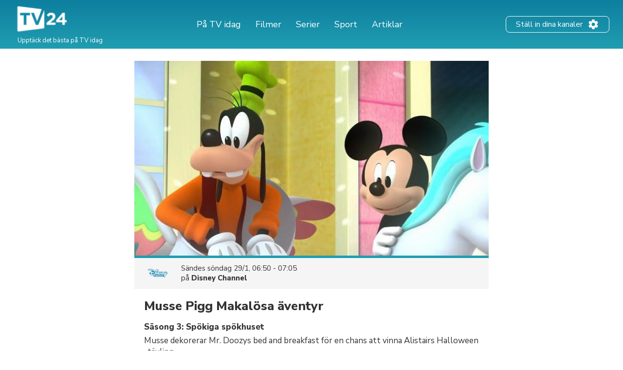

--- FILE ---
content_type: image/svg+xml
request_url: https://tv24.se/images/market/sweden/tv24.se.svg
body_size: 26354
content:
<svg width="133" height="73" viewBox="0 0 133 73" fill="none" xmlns="http://www.w3.org/2000/svg" xmlns:xlink="http://www.w3.org/1999/xlink">
<rect width="133" height="73" fill="url(#pattern0)"/>
<defs>
<pattern id="pattern0" patternContentUnits="objectBoundingBox" width="1" height="1">
<use xlink:href="#image0_0_4" transform="scale(0.000994036 0.00180832)"/>
</pattern>
<image id="image0_0_4" width="1006" height="553" xlink:href="[data-uri]"/>
</defs>
</svg>
